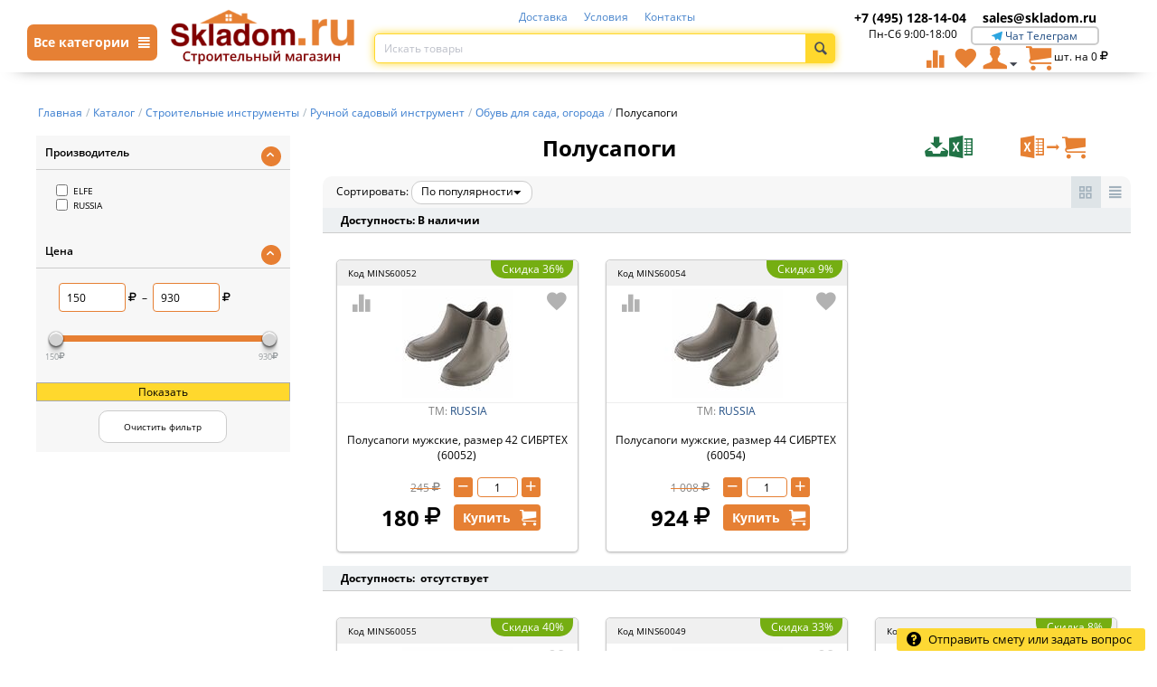

--- FILE ---
content_type: text/html; charset=utf-8
request_url: https://skladom.ru/katalog/stroitelnye-instrumenty/sadovyy-ruchnoy-instrument/obuv-dlya-sada-ogoroda/polusapogi/
body_size: 15880
content:

<!DOCTYPE html>
<html 
 lang="ru" dir="ltr">
<head>
<title>Полусапоги: купить в Москве, цены, интернет-магазин - Обувь для сада, огорода:</title>

<base href="https://skladom.ru/" />
<meta http-equiv="Content-Type" content="text/html; charset=utf-8" data-ca-mode="" />
<meta name="viewport" content="width=device-width, initial-scale=1, maximum-scale=1">

<meta name="description" content="Обувь для сада, огорода: Полусапоги. Выгодные цены! Купить с доставкой по Москве и МО в интернет-магазине Skladom.ru." />


<meta name="keywords" content="" />



<link rel="canonical" href="https://skladom.ru/katalog/stroitelnye-instrumenty/sadovyy-ruchnoy-instrument/obuv-dlya-sada-ogoroda/polusapogi/" />	<meta name="robots" content="index" />

<meta name="google-site-verification" content="5E6QGtbknmL-YW-yuvBMxBwqUyh_wmTQP09t6nEgBh8" />
<meta name="facebook-domain-verification" content="q0odeeqthsp3jkxs309j0v85ikw6gm" />


<link rel="preload" href="design/themes/responsive/media/fonts/glyphs.woff" as="font" type="font/woff" crossorigin>
<link rel="preload" href="design/themes/responsive/media/fonts/social-icons.woff" as="font" type="font/woff" crossorigin>
<link rel="preload" href="design/themes/responsive/media/fonts/messengers.ttf" as="font" type="font/ttf" crossorigin>
    <link href="https://skladom.ru/images/logos/1/favicon_khtc-dz.ico" rel="shortcut icon" type="image/vnd.microsoft.icon" />


<link type="text/css" rel="stylesheet" href="https://skladom.ru/var/cache/misc/assets/design/themes/responsive/css/standalone.184316a0da8668dfeaa3093d5bb654801766997949.css" />



</head>

<body>
    
                        
        <div class="ty-tygh  " id="tygh_container">

        <div id="ajax_overlay" class="ty-ajax-overlay"></div>
<div id="ajax_loading_box" class="ty-ajax-loading-box"></div>

        <div class="cm-notification-container notification-container">
</div>

        <div class="ty-helper-container" id="tygh_main_container">
            
                 
                

<div class="tygh-header clearfix">
    <div class="container-fluid  header-grid">
                    


    <div class="row-fluid ">                <div class="span16 top-header" >
                                <div class="row-fluid ">                <div class="span2 " >
                                <div class="main-menu-catalog-button hidden-phone">
    <a class="main-menu-catalog-link cm-popover">
        <span>Все категории <i class="ty-icon-short-list"></i></span>
    </a>
</div>
<div data-toggle="popover" class="main-menu-catalog-content" style="display: none;">
    <div class="main-menu-catalog-block">
        <div class="main-menu-catalog-block-left">
            
            <div>
                <a class="menu-cat-link-style mcll1 active init default" href="https://skladom.ru/katalog/stroymaterialy/" data-cid="10690"><span>Стройматериалы</span></a>
                <a class="menu-cat-link-style mcll1" href="https://skladom.ru/katalog/elektrika/" data-cid="10969"><span>Электрика</span></a>
                <a class="menu-cat-link-style mcll1" href="https://skladom.ru/katalog/stroitelnye-instrumenty/" data-cid="11187"><span>Строительные инструменты</span></a>
                <a class="menu-cat-link-style mcll1" href="https://skladom.ru/katalog/obschestroitelnye-materialy/" data-cid="10836"><span>Отделочные материалы</span></a>
                <a class="menu-cat-link-style mcll1" href="https://skladom.ru/katalog/elektroinstrument/" data-cid="11071"><span>Электроинструменты</span></a>
                <a class="menu-cat-link-style mcll1" href="https://skladom.ru/katalog/dom-i-dacha/" data-cid="19585"><span>Дом и дача</span></a>
                <a class="menu-cat-link-style mcll1" href="https://skladom.ru/katalog/santehnika/" data-cid="11532"><span>Сантехника</span></a>
                <a class="menu-cat-link-style mcll1" href="https://skladom.ru/katalog/ventilyaciya/" data-cid="20631"><span>Вентиляция</span></a>
                <a class="menu-cat-link-style mcll1" href="https://skladom.ru/katalog/novinki/" data-cid="21131"><span>Новинки</span></a>

                

            </div>
        </div>
        <div class="mccrb" style="max-height: 11145px;"></div>
    </div>
</div>
                        </div>
                    


                    <div class="span3 top-logo-grid" >
                                <div class=" top-mobile-links cat-menu-icons top-quick-links hidden-desktop visible-tablet visible-phone ty-float-left">
        <div class="ty-wysiwyg-content"  data-ca-live-editor-object-id="0" data-ca-live-editor-object-type=""><span id="sw_text_links_495" class="ty-text-links-btn cm-combination visible-phone">
    <i class="ty-icon-short-list"></i>
</span>
<a href="/" style="width: 110px;"><img src="https://skladom.ru/images/logos/3/cart.png?t=1527056371" width="205" height="35" alt="Интернет-магазин строительных материалов с доставкой и разгрузкой Москва" class="ty-logo-container__image"></a>
<ul id="text_links_495" class="ty-text-links cm-popup-box ty-text-links_show_inline" style="display: none;">
    <li class="ty-text-links__item ty-level-0">
        <a class="ty-text-links__a" href="/katalog/">
            <i class="ico-catalog"></i>
            <span>Каталог товаров</span>
        </a>
    </li>
    <li class="ty-text-links__item ty-level-0">
        <a class="ty-text-links__a" href="/checkout/">
            <i class="ty-minicart__icon ty-icon-cart"></i>&nbsp;&nbsp;
            <span>Корзина</span>
        </a>
    </li>
    <li class="ty-text-links__item ty-level-0">
        <a class="ty-text-links__a" href="/cart/">
            <i class="ty-icon-user"></i>
            <span>Вход / Регистрация</span>
        </a>
    </li>
    <li class="ty-text-links__item ty-level-0">
        <a class="ty-text-links__a" href="/dostavka/">
            <i class="ico-mindeliery"></i>
            <span>Доставка</span>
        </a>
    </li>
    <li class="ty-text-links__item ty-level-0">
        <a class="ty-text-links__a" href="/usloviya/">
            <i class="ico-info"></i>
            <span>Условия</span>
        </a>
    </li>
    <li class="ty-text-links__item ty-level-0">
        <a class="ty-text-links__a" href="/contacts/">
            <i class="ico-contact"></i>
            <span>Контакты</span>
        </a>
    </li>
    <li class="ty-text-links__item ty-level-0">
        <a class="ty-text-links__a" href="/compare/">
            <i class="ty-icon-chart-bar"></i>
            <span>Сравнение</span>
        </a>
    </li>
    <li class="ty-text-links__item ty-level-0">
        <a class="ty-text-links__a" href="index.php?dispatch=wishlist.view">
            <i class="ty-icon-heart"></i>
            <span>Избранные товары</span>
        </a>
    </li>
    <li class="ty-text-links__item ty-level-0 ta-c">
        <a class="ty-text-links__a" href="tel:+7 (495) 228-47-09">
            <span class="cphone">+7 (495) 128-14-04</span>
        </a>
    </li>
    <li class="ty-text-links__item ty-level-0 ta-c">
        <a class="ty-text-links__a" href="mailto:sales@skladom.ru">
            <span class="cmail">sales@skladom.ru</span>
        </a>
    </li>
</ul></div>
    </div><div class=" top-logo hidden-phone hidden-tablet">
        <div class="ty-logo-container">
    <a href="https://skladom.ru/" title="">
        <img src="https://skladom.ru/images/logos/1/skladom_logo.png" width="205" height="35" alt="" class="ty-logo-container__image" />
    </a>
</div>
    </div>
                        </div>
                    


                    <div class="span7 search-block-grid" >
                                <div class="ty-wysiwyg-content"  data-ca-live-editor-object-id="0" data-ca-live-editor-object-type=""><div class=" top-quick-links top-links-menu">
    <ul class="ty-text-links ty-text-links_show_inline">
        <li class="ty-text-links__item ty-level-0 ty-quick-menu__delivery">
            <a class="ty-text-links__a" href="/dostavka/">Доставка</a>
        </li>
        <li class="ty-text-links__item ty-level-0 ty-quick-menu__return">
            <a class="ty-text-links__a" href="/usloviya/">Условия</a>
        </li>
        <li class="ty-text-links__item ty-level-0 ty-quick-menu__contacts">
            <a class="ty-text-links__a" href="/contacts/">Контакты</a>
        </li>

    </ul>
</div></div><div class=" top-search">
        <div class="ty-search-block">
    <form action="https://skladom.ru/" name="search_form" method="get">
        
        
        
        
        <input type="hidden" name="pname" value="Y" />
        
        <input type="hidden" name="search_performed" value="Y" />

        


        <input type="text" name="q" value="" id="search_input" title="Искать товары" class="ty-search-block__input cm-hint" autocomplete="off"/><div class="cross" id='clearSearch' title="Очистить" style="display: none;"></div><button title="Найти" class="ty-search-magnifier" type="submit"><i class="ty-icon-search"></i></button>
<input type="hidden" name="dispatch" value="products.search" />
        
    </form>
    <div id="search_results"></div>
</div>


    </div>
                        </div>
                    


                    <div class="span4 " >
                                <div class="ty-wysiwyg-content"  data-ca-live-editor-object-id="0" data-ca-live-editor-object-type=""><div class="hidden-phone">
	<div class="span8 hidden-phone">
	    <a href="tel:+7 (495) 128-14-04"><span class="cphone top-phone">+7 (495) 128-14-04</span></a>
	</div>
	<div class="span8 hidden-phone">
		<a class="cmail top-mail" href="mailto:sales@skladom.ru">sales@skladom.ru</a>
	</div>
        <div class="span7 ta-c">Пн-Сб 9:00-18:00</div>
	<div class="chat-links-top span8">
		<a target="_blank" rel="nofollow noindex" href="https://t.me/soch2025">
			<i class="icon-messenger-telegramm"></i>
			<span>Чат Телеграм</span>
		</a>
	</div>
</div></div><div class=" top-cart-content">
        
    <div class="ty-dropdown-box" id="cart_status_8">
         <div id="sw_dropdown_8" class="ty-dropdown-box__title cm-combination">
        <a href="https://skladom.ru/cart/">
            
                
                <i class="ty-minicart__icon ty-icon-cart"></i>

                                    <span class="cart-amount hidden-desktop hidden-tablet visible-phone">0</span>
                    
                    
                    
                                <span class="ty-minicart-title ty-minicart-full ty-hand">
                    
                    <span class=""></span> 
                    <span> шт.&nbsp;на&nbsp;<bdi><span>0</span>&nbsp;<span><i class="ty-icon-rouble"></i></span></bdi></span>
                </span>
                
            

        </a>
        </div>
        <div id="dropdown_8" class="cm-popup-box ty-dropdown-box__content hidden">
            
                <div class="cm-cart-content cm-cart-content-thumb cm-cart-content-delete">
                        <div class="ty-cart-items">
                                                            <div class="ty-cart-items__empty ty-center">Корзина пуста</div>
                                                    </div>

                                                <div class="cm-cart-buttons ty-cart-content__buttons buttons-container hidden">
                            <div class="ty-float-left">
                                <a href="https://skladom.ru//katalog/" rel="nofollow" class="ty-btn ty-btn__secondary">Продолжить</a>
                            </div>
                                                        <div class="ty-float-right">
                                <a href="https://skladom.ru/checkout/" rel="nofollow" class="ty-btn ty-btn__primary">Оформить заказ</a>
                            </div>
                                                    </div>
                        
                </div>
            

        </div>
    <!--cart_status_8--></div>



    </div><div class="ty-dropdown-box  top-my-account">
        <div id="sw_dropdown_4" class="ty-dropdown-box__title cm-combination unlogged">
            
                                <a class="ty-user-menu" href="https://skladom.ru/profiles-update/">
        <i class="ty-icon-user"></i>
        
        <i class="ty-icon-down-micro ty-account-info__user-arrow"></i>
    </a>

                        

        </div>
        <div id="dropdown_4" class="cm-popup-box ty-dropdown-box__content hidden">
            

<div id="account_info_4">
        <ul class="ty-account-info">
        
                        <li class="ty-account-info__item ty-dropdown-box__item"><a class="ty-account-info__a underlined" href="https://skladom.ru/orders/" rel="nofollow">Заказы</a></li>
                                            <li class="ty-account-info__item ty-dropdown-box__item"><a class="ty-account-info__a underlined" href="https://skladom.ru/compare/" rel="nofollow">Список сравнения</a></li>
                    
<li class="ty-account-info__item ty-dropdown-box__item"><a class="ty-account-info__a" href="https://skladom.ru/wishlist/" rel="nofollow">Избранные товары</a></li>
    </ul>

            <div class="ty-account-info__orders updates-wrapper track-orders" id="track_orders_block_4">
            <form action="https://skladom.ru/" method="POST" class="cm-ajax cm-post cm-ajax-full-render" name="track_order_quick">
                <input type="hidden" name="result_ids" value="track_orders_block_*" />
                <input type="hidden" name="return_url" value="index.php?dispatch=categories.view&amp;category_id=11211" />

                <div class="ty-account-info__orders-txt">Отслеживание заказа</div>

                <div class="ty-account-info__orders-input ty-control-group ty-input-append">
                    <label for="track_order_item4" class="cm-required hidden">Отслеживание заказа</label>
                    <input type="text" size="20" class="ty-input-text cm-hint" id="track_order_item4" name="track_data" value="Номер заказа/E-mail" />
                    <button title="Выполнить" type="submit"><i class="ty-btn-go__icon ty-icon-right-dir"></i></button>
<input type="hidden" name="dispatch" value="orders.track_request" />
                    
                </div>
            </form>
        <!--track_orders_block_4--></div>
    
    <div class="ty-account-info__buttons buttons-container">
                    <a href="https://skladom.ru/login/?return_url=index.php%3Fdispatch%3Dcategories.view%26category_id%3D11211"  data-ca-target-id="login_block4" class="cm-dialog-opener cm-dialog-auto-size ty-btn ty-btn__secondary" rel="nofollow">Войти</a><a href="https://skladom.ru/profiles-add/" rel="nofollow" class="ty-btn ty-btn__primary">Регистрация</a>
                            <div  id="login_block4" class="hidden" title="Войти">
                    <div class="ty-login-popup">
                        

        <form name="popup4_form" action="https://skladom.ru/" method="post">
    <input type="hidden" name="return_url" value="index.php?dispatch=categories.view&amp;category_id=11211" />
    <input type="hidden" name="redirect_url" value="index.php?dispatch=categories.view&amp;category_id=11211" />

                <div class="ty-control-group">
            <label for="login_popup4" class="ty-login__filed-label ty-control-group__label cm-required cm-trim cm-email">E-mail</label>
            <input type="text" id="login_popup4" name="user_login" autocomplete="username" size="30" value="" class="ty-login__input cm-focus" />
        </div>

        <div class="ty-control-group ty-password-forgot">
            <label for="psw_popup4" class="ty-login__filed-label ty-control-group__label ty-password-forgot__label cm-required">Пароль</label><a href="https://skladom.ru/index.php?dispatch=auth.recover_password" class="ty-password-forgot__a"  tabindex="5">Забыли пароль?</a>
            <input type="password" id="psw_popup4" name="password" size="30" autocomplete="current-password" class="ty-login__input" maxlength="32" />
        </div>

                    <div class="ty-login-reglink ty-center">
                <a class="ty-login-reglink__a" href="https://skladom.ru/profiles-add/" rel="nofollow">Создать учетную запись</a>
            </div>
        
        

        
        
            <div class="buttons-container clearfix">
                <div class="ty-float-right">
                        
 
    <button  class="ty-btn__login ty-btn__secondary ty-btn" type="submit" name="dispatch[auth.login]" >Войти</button>


                </div>
                <div class="ty-login__remember-me">
                    <label for="remember_me_popup4" class="ty-login__remember-me-label"><input class="checkbox" type="checkbox" name="remember_me" id="remember_me_popup4" value="Y" />Запомнить</label>
                </div>
            </div>
        

    </form>


                    </div>
                </div>
                        </div>
<!--account_info_4--></div>

        </div>
    </div><div class=" hidden-phone hidden-tablet">
        <div class="ty-wysiwyg-content"  data-ca-live-editor-object-id="0" data-ca-live-editor-object-type=""><a class="ty-btn ty-to-wish" title="Показать избранные товары" href="index.php?dispatch=wishlist.view">
    <i class="ty-icon-heart"></i>
</a></div>
    </div><div class=" hidden-phone hidden-tablet">
        <div class="ty-wysiwyg-content"  data-ca-live-editor-object-id="0" data-ca-live-editor-object-type=""><a class="ty-btn ty-to-compare" title="Показать избранные товары" href="/compare/">
    <i class="ty-icon-chart-bar"></i>
</a></div>
    </div><div class=" top-mobile-phone hidden-desktop visible-phone">
        <div class="ty-wysiwyg-content"  data-ca-live-editor-object-id="0" data-ca-live-editor-object-type=""><a href="tel:+74951281404"><i class="ty-icon-phone"></i></a></div>
    </div><div id="ShowSearchMobile" class="clearfix hidden-desktop visible-phone">
    <i class="ty-icon-search"></i>
</div>
                        </div>
    </div>
                        </div>
    </div>                


                


                



</div>
</div>

<div class="tygh-content clearfix">
    <div class="container-fluid  content-grid">
                    


    <div class="row-fluid ">                <div class="span16 breadcrumbs-grid" >
                                <div class="  hidden-phone  hidden-tablet visible-desktop">
        <div id="breadcrumbs_10">

    <div class="ty-breadcrumbs clearfix" itemscope itemtype="http://schema.org/BreadcrumbList">
        <li style="display: inline-block;" itemprop="itemListElement" itemscope itemtype="http://schema.org/ListItem"><a itemprop="item" href="https://skladom.ru/" class="ty-breadcrumbs__a"><span itemprop="name">Главная</span><meta itemprop="position" content="0"/></a></li><span class="ty-breadcrumbs__slash">/</span><li style="display: inline-block;" itemprop="itemListElement" itemscope itemtype="http://schema.org/ListItem"><a itemprop="item" href="https://skladom.ru/katalog/" class="ty-breadcrumbs__a"><span itemprop="name">Каталог</span><meta itemprop="position" content="1"/></a></li><span class="ty-breadcrumbs__slash">/</span><li style="display: inline-block;" itemprop="itemListElement" itemscope itemtype="http://schema.org/ListItem"><a itemprop="item" href="https://skladom.ru/katalog/stroitelnye-instrumenty/" class="ty-breadcrumbs__a"><span itemprop="name">Строительные инструменты</span><meta itemprop="position" content="2"/></a></li><span class="ty-breadcrumbs__slash">/</span><li style="display: inline-block;" itemprop="itemListElement" itemscope itemtype="http://schema.org/ListItem"><a itemprop="item" href="https://skladom.ru/katalog/stroitelnye-instrumenty/sadovyy-ruchnoy-instrument/" class="ty-breadcrumbs__a"><span itemprop="name">Ручной садовый инструмент</span><meta itemprop="position" content="3"/></a></li><span class="ty-breadcrumbs__slash">/</span><li style="display: inline-block;" itemprop="itemListElement" itemscope itemtype="http://schema.org/ListItem"><a itemprop="item" href="https://skladom.ru/katalog/stroitelnye-instrumenty/sadovyy-ruchnoy-instrument/obuv-dlya-sada-ogoroda/" class="ty-breadcrumbs__a"><span itemprop="name">Обувь для сада, огорода</span><meta itemprop="position" content="4"/></a></li><span class="ty-breadcrumbs__slash">/</span><span class="ty-breadcrumbs__current"><bdi>Полусапоги</bdi></span>    </div>
<!--breadcrumbs_10--></div>

    </div><div class="  hidden-desktop visible-phone visible-tablet mb-15">
        <div id="breadcrumbs_133">
        <a href="/katalog/" class="ty-breadcrumbs__a" rel="nofollow"><span>Каталог</span></a>
         > 
            <a class="cm-dialog-opener cm-dialog-auto-size" data-ca-target-id="breadcrumbsMobile" style="text-decoration: underline;font-size: 24px;padding: 5px;">...</a>
     > 
    <div class="hidden" id="breadcrumbsMobile" title="Перейти в категорию">
        <a href="https://skladom.ru/" class="ty-breadcrumbs__a_mobile" rel="nofollow"><span>Главная</span></a><br><a href="https://skladom.ru/katalog/" class="ty-breadcrumbs__a_mobile" rel="nofollow"><span>Каталог</span></a><br><a href="https://skladom.ru/katalog/stroitelnye-instrumenty/" class="ty-breadcrumbs__a_mobile" rel="nofollow"><span>Строительные инструменты</span></a><br><a href="https://skladom.ru/katalog/stroitelnye-instrumenty/sadovyy-ruchnoy-instrument/" class="ty-breadcrumbs__a_mobile" rel="nofollow"><span>Ручной садовый инструмент</span></a><br><a href="https://skladom.ru/katalog/stroitelnye-instrumenty/sadovyy-ruchnoy-instrument/obuv-dlya-sada-ogoroda/" class="ty-breadcrumbs__a_mobile" rel="nofollow"><span>Обувь для сада, огорода</span></a><br>    </div>
            <a href="https://skladom.ru/katalog/stroitelnye-instrumenty/sadovyy-ruchnoy-instrument/obuv-dlya-sada-ogoroda/" class="ty-breadcrumbs__a" rel="nofollow"><span>Обувь для сада, огорода</span></a>
    
<!--breadcrumbs_133--></div>

    </div>
                        </div>
    </div>                


                


    <div class="row-fluid ">                <div class="span4 catalog-left-side" >
                                    <!--noindex-->
                                <div class=" display_filter hidden-phone hidden-tablet">
        <!--noindex-->

        
<div class="cm-product-filters" data-ca-target-id="product_filters_*,products_search_*,category_products_*,product_features_*,breadcrumbs_*,currencies_*,languages_*,selected_filters_*" data-ca-base-url="https://skladom.ru/katalog/stroitelnye-instrumenty/sadovyy-ruchnoy-instrument/obuv-dlya-sada-ogoroda/polusapogi/" id="product_filters_31">
    <div class="ty-product-filters__wrapper">
        <input type="hidden" id="cid" name="cid" value="11211">    
        <div id="resultQty"></div>

                                    
                                                                    
                                                        
                                
                <div class="ty-product-filters__block">
                    <div id="sw_content_31_1" class="ty-product-filters__switch cm-combination-filter_31_1 open cm-save-state cm-ss-reverse">
                        <span class="ty-product-filters__title">Производитель
                    </span>
                        <i class="ty-product-filters__switch-down ty-icon-down-open"></i>
                        <i class="ty-product-filters__switch-right ty-icon-up-open"></i>
                    </div>

                                            
<!-- This template was override by a_seo_filters -->
<ul class="ty-product-filters " id="content_31_1">
	
	 	 	 <input type="hidden" id="view_type" name="view_type" value="1">
	 
		
		<li class="ty-product-filters__item-more">
			<ul id="ranges_31_1" style="max-height: 20em;" class="ty-product-filters__variants cm-filter-table" data-ca-input-id="elm_search_31_1" data-ca-clear-id="elm_search_clear_31_1" data-ca-empty-id="elm_search_empty_31_1">

																							<li class="cm-product-filters-checkbox-container ty-product-filters__group">
							<label >
							<input class="cm-product-filters-checkbox" type="checkbox" name="product_filters[1]" data-ca-filter-id="1" value="158" id="elm_checkbox_31_1_158" >ELFE
							</label>
						</li>
											<li class="cm-product-filters-checkbox-container ty-product-filters__group">
							<label >
							<input class="cm-product-filters-checkbox" type="checkbox" name="product_filters[1]" data-ca-filter-id="1" value="410" id="elm_checkbox_31_1_410" >RUSSIA
							</label>
						</li>
												</ul>
		
		</li>

	</ul>


                    
                </div>
                

                            
                                                                    
                                                        
                                
                <div class="ty-product-filters__block">
                    <div id="sw_content_31_550" class="ty-product-filters__switch cm-combination-filter_31_550 open cm-save-state cm-ss-reverse">
                        <span class="ty-product-filters__title">Цена
                    </span>
                        <i class="ty-product-filters__switch-down ty-icon-down-open"></i>
                        <i class="ty-product-filters__switch-right ty-icon-up-open"></i>
                    </div>

                                                                        


<div id="content_31_550" class="cm-product-filters-checkbox-container ty-price-slider  ">
    <p class="ty-price-slider__inputs">
        <bdi class="ty-price-slider__bidi-container">
            <span class="ty-price-slider__filter-prefix"></span>
            <input type="text" class="ty-price-slider__input-text" id="slider_31_550_left" name="left_31_550" value="150" />
            <i class="ty-icon-rouble"></i>
        </bdi>
        &nbsp;–&nbsp;
        <bdi class="ty-price-slider__bidi-container">
            <span class="ty-price-slider__filter-prefix"></span>
            <input type="text" class="ty-price-slider__input-text" id="slider_31_550_right" name="right_31_550" value="930" />
            <i class="ty-icon-rouble"></i>
        </bdi>
    </p>
        <div id="slider_31_550" class="ty-range-slider cm-range-slider">
            <ul class="ty-range-slider__wrapper">
                <li class="ty-range-slider__item" style="left: 0%;">
                    <span class="ty-range-slider__num">
                                                <span>&lrm;<bdi><span>150</span></bdi><i class="ty-icon-rouble"></i></span>
                                            </span>
                </li>
                <li class="ty-range-slider__item" style="left: 100%;">
                    <span class="ty-range-slider__num">
                                                <span>&lrm;<bdi><span>930</span></bdi><i class="ty-icon-rouble"></i></span>
                                            </span>
                </li>
            </ul>
        </div>

        <input id="elm_checkbox_slider_31_550" data-ca-filter-id="550" class="cm-product-filters-checkbox hidden" type="checkbox" name="product_filters[550]" value=""  />

        
        <input type="hidden" id="slider_31_550_json" value='{
            "disabled": false,
            "min": 150,
            "max": 930,
            "left": 150,
            "right": 930,
            "step": 10,
            "extra": "RUB"
        }' />
        
</div>

                                            
                </div>
                

                        <div class="button-container hidden-phone">
                    <button class="ty-btn" id="showFilteredProd" type="submit"><span>Показать</span></button>
            </div>

            
            <div class="ty-product-filters__tools">
                <a href="https://skladom.ru/katalog/stroitelnye-instrumenty/sadovyy-ruchnoy-instrument/obuv-dlya-sada-ogoroda/polusapogi/" rel="nofollow" class="ty-product-filters__reset-button cm-ajax cm-ajax-full-render cm-history" data-ca-event="ce.filtersinit" data-ca-scroll=".ty-mainbox-title" data-ca-target-id="product_filters_*,products_search_*,category_products_*,product_features_*,breadcrumbs_*,currencies_*,languages_*,selected_filters_*">Очистить фильтр</a>
            </div>
            

            </div>

<!--product_filters_31--></div>
<!--/noindex-->
    </div><!--noindex-->
<div class="visible-phone visible-tablet hidden-desktop">
    
    <div class="ty-product-filters__wrapper display_filter">
        <div class="ty-product-filters__switch">
            <a href="#" id="on_mobile_filters" class="cm-combination">Показать фильтр товаров
                <i class="ty-icon-up-open"></i>
            </a>
            <a href="#" id="off_mobile_filters" class="hidden cm-combination">Скрыть фильтр товаров
                <i class="ty-icon-down-open"></i>
            </a>
        </div>
    </div>
    <div id="mobile_filters" class="hidden">
        <div class="cm-product-filters" data-ca-base-url="https://skladom.ru/" id="product_filters_39">
            <div class="ty-product-filters__wrapper">
                <input type="hidden" id="cid" name="cid" value="11211">    
                <div id="resultQty"></div>

                                                            
                                                
                                                
                        <div class="ty-product-filters__block">
                            <div id="sw_content_39_1" class="ty-product-filters__switch cm-combination-filter_39_1cm-save-state cm-ss-reverse">
                                <span class="ty-product-filters__title">Производитель    
                            </span>
                                <i class="ty-product-filters__switch-down ty-icon-down-open"></i>
                                <i class="ty-product-filters__switch-right ty-icon-up-open"></i>
                            </div>

                                                            
<!-- This template was override by a_seo_filters -->
<ul class="ty-product-filters hidden" id="content_39_1">
	
	 	 	 <input type="hidden" id="view_type" name="view_type" value="1">
	 
		
		<li class="ty-product-filters__item-more">
			<ul id="ranges_39_1" style="max-height: 20em;" class="ty-product-filters__variants cm-filter-table" data-ca-input-id="elm_search_39_1" data-ca-clear-id="elm_search_clear_39_1" data-ca-empty-id="elm_search_empty_39_1">

																							<li class="cm-product-filters-checkbox-container ty-product-filters__group">
							<label >
							<input class="cm-product-filters-checkbox" type="checkbox" name="product_filters[1]" data-ca-filter-id="1" value="158" id="elm_checkbox_39_1_158" >ELFE
							</label>
						</li>
											<li class="cm-product-filters-checkbox-container ty-product-filters__group">
							<label >
							<input class="cm-product-filters-checkbox" type="checkbox" name="product_filters[1]" data-ca-filter-id="1" value="410" id="elm_checkbox_39_1_410" >RUSSIA
							</label>
						</li>
												</ul>
		
		</li>

	</ul>


                            
                        </div>
                        

                                            
                                                
                                                
                        <div class="ty-product-filters__block">
                            <div id="sw_content_39_550" class="ty-product-filters__switch cm-combination-filter_39_550cm-save-state cm-ss-reverse">
                                <span class="ty-product-filters__title">Цена    
                            </span>
                                <i class="ty-product-filters__switch-down ty-icon-down-open"></i>
                                <i class="ty-product-filters__switch-right ty-icon-up-open"></i>
                            </div>

                                                                                                


<div id="content_39_550" class="cm-product-filters-checkbox-container ty-price-slider hidden ">
    <p class="ty-price-slider__inputs">
        <bdi class="ty-price-slider__bidi-container">
            <span class="ty-price-slider__filter-prefix"></span>
            <input type="text" class="ty-price-slider__input-text" id="slider_39_550_left" name="left_39_550" value="150" />
            <i class="ty-icon-rouble"></i>
        </bdi>
        &nbsp;–&nbsp;
        <bdi class="ty-price-slider__bidi-container">
            <span class="ty-price-slider__filter-prefix"></span>
            <input type="text" class="ty-price-slider__input-text" id="slider_39_550_right" name="right_39_550" value="930" />
            <i class="ty-icon-rouble"></i>
        </bdi>
    </p>
        <div id="slider_39_550" class="ty-range-slider cm-range-slider">
            <ul class="ty-range-slider__wrapper">
                <li class="ty-range-slider__item" style="left: 0%;">
                    <span class="ty-range-slider__num">
                                                <span>&lrm;<bdi><span>150</span></bdi><i class="ty-icon-rouble"></i></span>
                                            </span>
                </li>
                <li class="ty-range-slider__item" style="left: 100%;">
                    <span class="ty-range-slider__num">
                                                <span>&lrm;<bdi><span>930</span></bdi><i class="ty-icon-rouble"></i></span>
                                            </span>
                </li>
            </ul>
        </div>

        <input id="elm_checkbox_slider_39_550" data-ca-filter-id="550" class="cm-product-filters-checkbox hidden" type="checkbox" name="product_filters[550]" value=""  />

        
        <input type="hidden" id="slider_39_550_json" value='{
            "disabled": false,
            "min": 150,
            "max": 930,
            "left": 150,
            "right": 930,
            "step": 10,
            "extra": "RUB"
        }' />
        
</div>

                                                            
                        </div>
                        

                                        <div class="button-container hidden-phone">
                            <button class="ty-btn" id="showFilteredProd" type="submit"><span>Показать</span></button>
                    </div>

                    
                    <div class="ty-product-filters__tools">
                        <a href="https://skladom.ru/" rel="nofollow" class="ty-product-filters__reset-button cm-ajax cm-ajax-full-render cm-history" data-ca-event="ce.filtersinit" data-ca-scroll=".ty-mainbox-title" data-ca-target-id="">Очистить фильтр</a>
                    </div>
                    

                            </div>
        <!--product_filters_39--></div>
    </div>
</div>

<!--/noindex-->
                                    <!--/noindex-->
                        </div>
                    


                    <div class="span12 main-content-grid categories" >
                                <div id="category_products_11">

            <div class="sub-cat-sw span16">
                    <div class="span12">
                <div itemscope itemtype="http://schema.org/Product">
                    <h1 itemprop="name" class="ty-mainbox-title">
                        Полусапоги
                    </h1>
                                    </div>
            </div>
            <div class="span4 xls-block hidden-phone">
                <a class="span8 xls-link-download" title="Скачать xls каталог с ценами для заказа Полусапоги" href="https://skladom.ru/xls/categories/skladom_ru_products__polusapogi_11211.xls">
    <i class="ty-icon-download"></i>
    <i class="ty-icon-microsoftexcel"></i>
</a>
    <form action="https://skladom.ru/" name="xls_upload" id="xlsUpload" class="cm-ajax cm-processed-form" method="post" enctype="multipart/form-data">
        <input type="hidden" name="dispatch" value="category_xlsx.upload">
        <label class="span8 xls-link-upload" title="Загрузить товары для оформления заказа из таблицы xls (необходимо заполнить колонку 'КОЛ-ВО')">
            <input class="dn" type="file" name="xlsToUpload" id="xlsToUpload">
            <i class="ty-icon-microsoftexcel"></i>
            <i class="ty-icon-right-thin"></i>
            <i class="ty-minicart__icon ty-icon-cart"></i>
        </label>
    </form>
</a>
            </div>
                    </div>
    


                                                            

    
    
            
        
            <div class="span16 ty-pagination-container cm-pagination-container" id="pagination_contents">

        
            
    
                
        
                <div class="ty-sort-container">
                            
                                                
        <div class="ty-sort-container__views-icons ">
                                                                                                <a rel="nofollow" class="ty-sort-container__views-a active" data-ca-target-id="pagination_contents" href="/katalog/stroitelnye-instrumenty/sadovyy-ruchnoy-instrument/obuv-dlya-sada-ogoroda/polusapogi/?sort_by=popularity&amp;sort_order=desc&amp;layout=products_multicolumns" rel="nofollow"><i class="ty-icon-products-multicolumns"></i></a>
                                                                                                                                                                <a rel="nofollow" class="ty-sort-container__views-a " data-ca-target-id="pagination_contents" href="/katalog/stroitelnye-instrumenty/sadovyy-ruchnoy-instrument/obuv-dlya-sada-ogoroda/polusapogi/?sort_by=popularity&amp;sort_order=desc&amp;layout=short_list" rel="nofollow"><i class="ty-icon-short-list"></i></a>
                                                        </div>

        <div class="ty-sort-dropdown">
    <span>Сортировать: </span>
    <a rel="nofollow" id="sw_elm_sort_fields" class="ty-sort-dropdown__wrapper cm-combination">По популярности<i class="ty-sort-dropdown__icon ty-icon-down-micro"></i></a>
    <ul id="elm_sort_fields" class="ty-sort-dropdown__content cm-popup-box hidden">
                                                                                                                                                                                                                                                                                                                                                                                                                                                                                                                                                                                                                                                                                                                                                                                                                                                                                                                                                                                                                                                                                                                                                                                <a rel="nofollow" class=" ty-sort-dropdown__content-item-a" data-ca-target-id="pagination_contents" href="/katalog/stroitelnye-instrumenty/sadovyy-ruchnoy-instrument/obuv-dlya-sada-ogoroda/polusapogi/?sort_by=product&amp;sort_order=asc" rel="nofollow">
                                                <li class="sort-by-product-asc ty-sort-dropdown__content-item">
                            По названию
                        </li>
                    </a>
                                                                                                                                                                                                                                                                                                                                                                                        <a rel="nofollow" class=" ty-sort-dropdown__content-item-a" data-ca-target-id="pagination_contents" href="/katalog/stroitelnye-instrumenty/sadovyy-ruchnoy-instrument/obuv-dlya-sada-ogoroda/polusapogi/?sort_by=price&amp;sort_order=asc" rel="nofollow">
                                                <li class="sort-by-price-asc ty-sort-dropdown__content-item">
                            По цене
                        </li>
                    </a>
                                                                                                                                                                                                                                                                                                                                                                                                                                                                                                                                                                                                                                                                                                                                                                                                                                                                                                                                                                                                    </ul>
</div>

        
                
        

    </div>
    

    
            
    
    
    
    
    

        <div class="grid-list">
        <div class="ty-mainbox-simple-title products-status"><span>Доступность:&nbsp;В наличии</span></div><div class="ty-column3">
                
    


































    <div class="ty-grid-list__item ty-quick-view-button__wrapper" data-product_id=73984>
        <div class="produt-code-status">
            <div class="produt-code">Код <span>MINS60052</span>
            </div>

        </div>
                <form action="https://skladom.ru/" method="post" name="product_form_add_to_cart" enctype="multipart/form-data" class="cm-disable-empty-files  cm-ajax cm-ajax-full-render cm-ajax-status-middle ">

<input type="hidden" name="result_ids" value="cart_status*,wish_list*,checkout*,account_info*,cart_items,litecheckout*" />



<input type="hidden" name="product_data[73984][product_id]" value="73984" />

        
                <div class="ty-grid-list__image">

                                        <a class="btn-compare compare-button " data-pid="73984" href="javascript:void(0);" title="Добавить в список сравнения" data-ca-target-id="comparison_list"><i class="ty-icon-chart-bar"></i></a>

                    <a class="ty-add-to-wish cm-ajax like-button " data-pid="73984" title="Добавить в избранные товары" href="javascript:void(0);">
    <i class="ty-icon-heart"></i>
</a>


                    


        <a href="https://skladom.ru/katalog/stroitelnye-instrumenty/sadovyy-ruchnoy-instrument/obuv-dlya-sada-ogoroda/polusapogi/polusapogi-muzhskie-razmer-42-sibrteh-60052/">
        <img class="ty-pict     cm-image" id="det_img_73984"  src="https://skladom.ru/images/thumbnails/170/120/detailed/72/polusapogimuzhskiyerazmer42rossiya0.JPG" alt="" title=""  />

    </a>



                                                    <span class="ty-discount-label cm-reload-73984" id="discount_label_update_73984">
            <span class="ty-discount-label__item" id="line_prc_discount_value_73984"><span class="ty-discount-label__value" id="prc_discount_value_label_73984">Скидка 36%</span></span>
        <!--discount_label_update_73984--></span>
    
                </div>
                    <div class="item-brand ta-c c-g">
                                                                                                        ТМ: 
                                
                                <a class="product-brand" href="/">RUSSIA</a>
                                                                        </div>
                    
                <div class="ty-grid-list__item-name">
                    
                                        
            
            <a href="https://skladom.ru/katalog/stroitelnye-instrumenty/sadovyy-ruchnoy-instrument/obuv-dlya-sada-ogoroda/polusapogi/polusapogi-muzhskie-razmer-42-sibrteh-60052/" class="product-title" title="Полусапоги мужские, размер 42 СИБРТЕХ  (60052)">Полусапоги мужские, размер 42 СИБРТЕХ  (60052)</a>



                </div>
                

                                        
                                <div class="ty-grid-list__price ">

                                                                            <div class="old-price cm-reload-73984" id="old_price_update_73984">
            
                            <span class="ty-list-price ty-nowrap" id="line_list_price_73984"><span class="ty-strike"><bdi><span id="sec_list_price_73984" class="ty-list-price ty-nowrap">245</span>&nbsp;<span><i class="ty-icon-rouble"></i></span></bdi></span></span>
                        

        <!--old_price_update_73984--></div>
    
                                                                <span class="cm-reload-73984 ty-price-update" id="price_update_73984">
        <input type="hidden" name="appearance[show_price_values]" value="1" />
        <input type="hidden" name="appearance[show_price]" value="1" />
                                		    	
    <span class="ty-price" id="line_discounted_price_73984"><bdi><span id="sec_discounted_price_73984" class="ty-price-num">180</span>&nbsp;<span><i class="ty-icon-rouble"></i></span></bdi></span>

                        <!--price_update_73984--></span>


                                            

                                            
                </div>

                <div class="ty-grid-list__control">
                                        



                    <div class="span8 ty-qty">
                                <div class="cm-reload-73984" id="qty_update_73984">
<input type="hidden" name="appearance[show_qty]" value="1" />
<input type="hidden" name="appearance[capture_options_vs_qty]" value="" />

    
    <div class="ty-qty clearfix changer" id="qty_73984">


        <div class="ty-center ty-value-changer cm-value-changer">
                            <a class="cm-increase ty-value-changer__increase">&#43;</a>
                        <input  type="text" size="5" class="ty-value-changer__input cm-amount" id="qty_count_73984" name="product_data[73984][amount]" value="1" data-ca-min-qty="1" />
                            <a class="cm-decrease ty-value-changer__decrease">&minus;</a>
                    </div>
        
    </div>
    <!--qty_update_73984--></div>

    </div>


                    <div class="button-container">
                                                        <div class="cm-reload-73984  add-to-cart" id="add_to_cart_update_73984">
<input type="hidden" name="appearance[show_add_to_cart]" value="1" />
<input type="hidden" name="appearance[show_list_buttons]" value="" />
<input type="hidden" name="appearance[but_role]" value="action" />
<input type="hidden" name="appearance[quick_view]" value="" />



                        
 
    <a  class="ty-btn ty-btn__primary ty-btn__big ty-btn__add-to-cart cm-form-dialog-closer cm-submit text-button-act " id="button_cart_73984" data-ca-dispatch="dispatch[checkout.add..73984]"><i class="ty-icon-basket"></i><span>Купить</span></a>


    




<!--add_to_cart_update_73984--></div>

                    </div>
                </div>
                        

        <noindex><span class="add-to-cart-info">Добавлено <a href="/checkout/">в корзину</a>: <span class="added-amount">0</span><span class="added-amount-unity">шт.</span></span></noindex>

                </form>

    </div>
</div>
<div class="ty-column3">
                
    


































    <div class="ty-grid-list__item ty-quick-view-button__wrapper" data-product_id=73988>
        <div class="produt-code-status">
            <div class="produt-code">Код <span>MINS60054</span>
            </div>

        </div>
                <form action="https://skladom.ru/" method="post" name="product_form_add_to_cart" enctype="multipart/form-data" class="cm-disable-empty-files  cm-ajax cm-ajax-full-render cm-ajax-status-middle ">

<input type="hidden" name="result_ids" value="cart_status*,wish_list*,checkout*,account_info*,cart_items,litecheckout*" />



<input type="hidden" name="product_data[73988][product_id]" value="73988" />

        
                <div class="ty-grid-list__image">

                                        <a class="btn-compare compare-button " data-pid="73988" href="javascript:void(0);" title="Добавить в список сравнения" data-ca-target-id="comparison_list"><i class="ty-icon-chart-bar"></i></a>

                    <a class="ty-add-to-wish cm-ajax like-button " data-pid="73988" title="Добавить в избранные товары" href="javascript:void(0);">
    <i class="ty-icon-heart"></i>
</a>


                    


        <a href="https://skladom.ru/katalog/stroitelnye-instrumenty/sadovyy-ruchnoy-instrument/obuv-dlya-sada-ogoroda/polusapogi/polusapogi-muzhskie-razmer-44-sibrteh-60054/">
        <img class="ty-pict     cm-image" id="det_img_73988"  src="https://skladom.ru/images/thumbnails/170/120/detailed/72/polusapogimuzhskiyerazmer44rossiya0.JPG" alt="" title=""  />

    </a>



                                                    <span class="ty-discount-label cm-reload-73988" id="discount_label_update_73988">
            <span class="ty-discount-label__item" id="line_prc_discount_value_73988"><span class="ty-discount-label__value" id="prc_discount_value_label_73988">Скидка 9%</span></span>
        <!--discount_label_update_73988--></span>
    
                </div>
                    <div class="item-brand ta-c c-g">
                                                                                                        ТМ: 
                                
                                <a class="product-brand" href="/">RUSSIA</a>
                                                                        </div>
                    
                <div class="ty-grid-list__item-name">
                    
                                        
            
            <a href="https://skladom.ru/katalog/stroitelnye-instrumenty/sadovyy-ruchnoy-instrument/obuv-dlya-sada-ogoroda/polusapogi/polusapogi-muzhskie-razmer-44-sibrteh-60054/" class="product-title" title="Полусапоги мужские, размер 44 СИБРТЕХ  (60054)">Полусапоги мужские, размер 44 СИБРТЕХ  (60054)</a>



                </div>
                

                                        
                                <div class="ty-grid-list__price ">

                                                                            <div class="old-price cm-reload-73988" id="old_price_update_73988">
            
                            <span class="ty-list-price ty-nowrap" id="line_list_price_73988"><span class="ty-strike"><bdi><span id="sec_list_price_73988" class="ty-list-price ty-nowrap">1&nbsp;008</span>&nbsp;<span><i class="ty-icon-rouble"></i></span></bdi></span></span>
                        

        <!--old_price_update_73988--></div>
    
                                                                <span class="cm-reload-73988 ty-price-update" id="price_update_73988">
        <input type="hidden" name="appearance[show_price_values]" value="1" />
        <input type="hidden" name="appearance[show_price]" value="1" />
                                		    	
    <span class="ty-price" id="line_discounted_price_73988"><bdi><span id="sec_discounted_price_73988" class="ty-price-num">924</span>&nbsp;<span><i class="ty-icon-rouble"></i></span></bdi></span>

                        <!--price_update_73988--></span>


                                            

                                            
                </div>

                <div class="ty-grid-list__control">
                                        



                    <div class="span8 ty-qty">
                                <div class="cm-reload-73988" id="qty_update_73988">
<input type="hidden" name="appearance[show_qty]" value="1" />
<input type="hidden" name="appearance[capture_options_vs_qty]" value="" />

    
    <div class="ty-qty clearfix changer" id="qty_73988">


        <div class="ty-center ty-value-changer cm-value-changer">
                            <a class="cm-increase ty-value-changer__increase">&#43;</a>
                        <input  type="text" size="5" class="ty-value-changer__input cm-amount" id="qty_count_73988" name="product_data[73988][amount]" value="1" data-ca-min-qty="1" />
                            <a class="cm-decrease ty-value-changer__decrease">&minus;</a>
                    </div>
        
    </div>
    <!--qty_update_73988--></div>

    </div>


                    <div class="button-container">
                                                        <div class="cm-reload-73988  add-to-cart" id="add_to_cart_update_73988">
<input type="hidden" name="appearance[show_add_to_cart]" value="1" />
<input type="hidden" name="appearance[show_list_buttons]" value="" />
<input type="hidden" name="appearance[but_role]" value="action" />
<input type="hidden" name="appearance[quick_view]" value="" />



                        
 
    <a  class="ty-btn ty-btn__primary ty-btn__big ty-btn__add-to-cart cm-form-dialog-closer cm-submit text-button-act " id="button_cart_73988" data-ca-dispatch="dispatch[checkout.add..73988]"><i class="ty-icon-basket"></i><span>Купить</span></a>


    




<!--add_to_cart_update_73988--></div>

                    </div>
                </div>
                        

        <noindex><span class="add-to-cart-info">Добавлено <a href="/checkout/">в корзину</a>: <span class="added-amount">0</span><span class="added-amount-unity">шт.</span></span></noindex>

                </form>

    </div>
</div>
<div class="ty-mainbox-simple-title products-status"><span>Доступность:&nbsp; отсутствует</span></div><div class="ty-column3">
                
    


































    <div class="ty-grid-list__item ty-quick-view-button__wrapper" data-product_id=73990>
        <div class="produt-code-status">
            <div class="produt-code">Код <span>MINS60055</span>
            </div>

        </div>
                <form action="https://skladom.ru/" method="post" name="product_form_add_to_cart" enctype="multipart/form-data" class="cm-disable-empty-files  cm-ajax cm-ajax-full-render cm-ajax-status-middle ">

<input type="hidden" name="result_ids" value="cart_status*,wish_list*,checkout*,account_info*,cart_items,litecheckout*" />



<input type="hidden" name="product_data[73990][product_id]" value="73990" />

        
                <div class="ty-grid-list__image">

                                        <a class="btn-compare compare-button " data-pid="73990" href="javascript:void(0);" title="Добавить в список сравнения" data-ca-target-id="comparison_list"><i class="ty-icon-chart-bar"></i></a>

                    <a class="ty-add-to-wish cm-ajax like-button " data-pid="73990" title="Добавить в избранные товары" href="javascript:void(0);">
    <i class="ty-icon-heart"></i>
</a>


                    


        <a href="https://skladom.ru/katalog/stroitelnye-instrumenty/sadovyy-ruchnoy-instrument/obuv-dlya-sada-ogoroda/polusapogi/polusapogi-muzhskie-razmer-45-sibrteh-60055/">
        <img class="ty-pict     cm-image" id="det_img_73990"  src="https://skladom.ru/images/thumbnails/170/120/detailed/72/polusapogimuzhskiyerazmer45rossiya0.JPG" alt="" title=""  />

    </a>



                                                    <span class="ty-discount-label cm-reload-73990" id="discount_label_update_73990">
            <span class="ty-discount-label__item" id="line_prc_discount_value_73990"><span class="ty-discount-label__value" id="prc_discount_value_label_73990">Скидка 40%</span></span>
        <!--discount_label_update_73990--></span>
    
                </div>
                    <div class="item-brand ta-c c-g">
                                                                                                        ТМ: 
                                
                                <a class="product-brand" href="/">RUSSIA</a>
                                                                        </div>
                    
                <div class="ty-grid-list__item-name">
                    
                                        
            
            <a href="https://skladom.ru/katalog/stroitelnye-instrumenty/sadovyy-ruchnoy-instrument/obuv-dlya-sada-ogoroda/polusapogi/polusapogi-muzhskie-razmer-45-sibrteh-60055/" class="product-title" title="Полусапоги мужские, размер 45 СИБРТЕХ  (60055)">Полусапоги мужские, размер 45 СИБРТЕХ  (60055)</a>



                </div>
                

                                        
                                    <div class="ty-product-list__out-stock">Нет в продаже</div>
                        

        <noindex><span class="add-to-cart-info">Добавлено <a href="/checkout/">в корзину</a>: <span class="added-amount">0</span><span class="added-amount-unity">шт.</span></span></noindex>

                </form>

    </div>
</div>
<div class="ty-column3">
                
    


































    <div class="ty-grid-list__item ty-quick-view-button__wrapper" data-product_id=73978>
        <div class="produt-code-status">
            <div class="produt-code">Код <span>MINS60049</span>
            </div>

        </div>
                <form action="https://skladom.ru/" method="post" name="product_form_add_to_cart" enctype="multipart/form-data" class="cm-disable-empty-files  cm-ajax cm-ajax-full-render cm-ajax-status-middle ">

<input type="hidden" name="result_ids" value="cart_status*,wish_list*,checkout*,account_info*,cart_items,litecheckout*" />



<input type="hidden" name="product_data[73978][product_id]" value="73978" />

        
                <div class="ty-grid-list__image">

                                        <a class="btn-compare compare-button " data-pid="73978" href="javascript:void(0);" title="Добавить в список сравнения" data-ca-target-id="comparison_list"><i class="ty-icon-chart-bar"></i></a>

                    <a class="ty-add-to-wish cm-ajax like-button " data-pid="73978" title="Добавить в избранные товары" href="javascript:void(0);">
    <i class="ty-icon-heart"></i>
</a>


                    


        <a href="https://skladom.ru/katalog/stroitelnye-instrumenty/sadovyy-ruchnoy-instrument/obuv-dlya-sada-ogoroda/polusapogi/polusapogi-zhenskie-razmer-39-sibrteh-60049/">
        <img class="ty-pict     cm-image" id="det_img_73978"  src="https://skladom.ru/images/thumbnails/170/120/detailed/72/polusapogizhenskiyerazmer39rossiya0.jpg" alt="" title=""  />

    </a>



                                                    <span class="ty-discount-label cm-reload-73978" id="discount_label_update_73978">
            <span class="ty-discount-label__item" id="line_prc_discount_value_73978"><span class="ty-discount-label__value" id="prc_discount_value_label_73978">Скидка 33%</span></span>
        <!--discount_label_update_73978--></span>
    
                </div>
                    <div class="item-brand ta-c c-g">
                                                                                                        ТМ: 
                                
                                <a class="product-brand" href="/">RUSSIA</a>
                                                                        </div>
                    
                <div class="ty-grid-list__item-name">
                    
                                        
            
            <a href="https://skladom.ru/katalog/stroitelnye-instrumenty/sadovyy-ruchnoy-instrument/obuv-dlya-sada-ogoroda/polusapogi/polusapogi-zhenskie-razmer-39-sibrteh-60049/" class="product-title" title="Полусапоги женские, размер 39 СИБРТЕХ  (60049)">Полусапоги женские, размер 39 СИБРТЕХ  (60049)</a>



                </div>
                

                                        
                                    <div class="ty-product-list__out-stock">Нет в продаже</div>
                        

        <noindex><span class="add-to-cart-info">Добавлено <a href="/checkout/">в корзину</a>: <span class="added-amount">0</span><span class="added-amount-unity">шт.</span></span></noindex>

                </form>

    </div>
</div>
<div class="ty-column3">
                
    


































    <div class="ty-grid-list__item ty-quick-view-button__wrapper" data-product_id=73974>
        <div class="produt-code-status">
            <div class="produt-code">Код <span>MINS60047</span>
            </div>

        </div>
                <form action="https://skladom.ru/" method="post" name="product_form_add_to_cart" enctype="multipart/form-data" class="cm-disable-empty-files  cm-ajax cm-ajax-full-render cm-ajax-status-middle ">

<input type="hidden" name="result_ids" value="cart_status*,wish_list*,checkout*,account_info*,cart_items,litecheckout*" />



<input type="hidden" name="product_data[73974][product_id]" value="73974" />

        
                <div class="ty-grid-list__image">

                                        <a class="btn-compare compare-button " data-pid="73974" href="javascript:void(0);" title="Добавить в список сравнения" data-ca-target-id="comparison_list"><i class="ty-icon-chart-bar"></i></a>

                    <a class="ty-add-to-wish cm-ajax like-button " data-pid="73974" title="Добавить в избранные товары" href="javascript:void(0);">
    <i class="ty-icon-heart"></i>
</a>


                    


        <a href="https://skladom.ru/katalog/stroitelnye-instrumenty/sadovyy-ruchnoy-instrument/obuv-dlya-sada-ogoroda/polusapogi/polusapogi-zhenskie-razmer-37-sibrteh-60047/">
        <img class="ty-pict     cm-image" id="det_img_73974"  src="https://skladom.ru/images/thumbnails/170/120/detailed/72/polusapogizhenskiyerazmer37rossiya0.jpg" alt="" title=""  />

    </a>



                                                    <span class="ty-discount-label cm-reload-73974" id="discount_label_update_73974">
            <span class="ty-discount-label__item" id="line_prc_discount_value_73974"><span class="ty-discount-label__value" id="prc_discount_value_label_73974">Скидка 8%</span></span>
        <!--discount_label_update_73974--></span>
    
                </div>
                    <div class="item-brand ta-c c-g">
                                                                                                        ТМ: 
                                
                                <a class="product-brand" href="/">RUSSIA</a>
                                                                        </div>
                    
                <div class="ty-grid-list__item-name">
                    
                                        
            
            <a href="https://skladom.ru/katalog/stroitelnye-instrumenty/sadovyy-ruchnoy-instrument/obuv-dlya-sada-ogoroda/polusapogi/polusapogi-zhenskie-razmer-37-sibrteh-60047/" class="product-title" title="Полусапоги женские, размер 37 СИБРТЕХ  (60047)">Полусапоги женские, размер 37 СИБРТЕХ  (60047)</a>



                </div>
                

                                        
                                    <div class="ty-product-list__out-stock">Нет в продаже</div>
                        

        <noindex><span class="add-to-cart-info">Добавлено <a href="/checkout/">в корзину</a>: <span class="added-amount">0</span><span class="added-amount-unity">шт.</span></span></noindex>

                </form>

    </div>
</div>
<div class="ty-column3">
                
    


































    <div class="ty-grid-list__item ty-quick-view-button__wrapper" data-product_id=73980>
        <div class="produt-code-status">
            <div class="produt-code">Код <span>MINS60050</span>
            </div>

        </div>
                <form action="https://skladom.ru/" method="post" name="product_form_add_to_cart" enctype="multipart/form-data" class="cm-disable-empty-files  cm-ajax cm-ajax-full-render cm-ajax-status-middle ">

<input type="hidden" name="result_ids" value="cart_status*,wish_list*,checkout*,account_info*,cart_items,litecheckout*" />



<input type="hidden" name="product_data[73980][product_id]" value="73980" />

        
                <div class="ty-grid-list__image">

                                        <a class="btn-compare compare-button " data-pid="73980" href="javascript:void(0);" title="Добавить в список сравнения" data-ca-target-id="comparison_list"><i class="ty-icon-chart-bar"></i></a>

                    <a class="ty-add-to-wish cm-ajax like-button " data-pid="73980" title="Добавить в избранные товары" href="javascript:void(0);">
    <i class="ty-icon-heart"></i>
</a>


                    


        <a href="https://skladom.ru/katalog/stroitelnye-instrumenty/sadovyy-ruchnoy-instrument/obuv-dlya-sada-ogoroda/polusapogi/polusapogi-zhenskie-razmer-40-sibrteh-60050/">
        <img class="ty-pict     cm-image" id="det_img_73980"  src="https://skladom.ru/images/thumbnails/170/120/detailed/72/polusapogizhenskiyerazmer40rossiya0.jpg" alt="" title=""  />

    </a>



                                                    <span class="ty-discount-label cm-reload-73980" id="discount_label_update_73980">
            <span class="ty-discount-label__item" id="line_prc_discount_value_73980"><span class="ty-discount-label__value" id="prc_discount_value_label_73980">Скидка 32%</span></span>
        <!--discount_label_update_73980--></span>
    
                </div>
                    <div class="item-brand ta-c c-g">
                                                                                                        ТМ: 
                                
                                <a class="product-brand" href="/">RUSSIA</a>
                                                                        </div>
                    
                <div class="ty-grid-list__item-name">
                    
                                        
            
            <a href="https://skladom.ru/katalog/stroitelnye-instrumenty/sadovyy-ruchnoy-instrument/obuv-dlya-sada-ogoroda/polusapogi/polusapogi-zhenskie-razmer-40-sibrteh-60050/" class="product-title" title="Полусапоги женские, размер 40 СИБРТЕХ  (60050)">Полусапоги женские, размер 40 СИБРТЕХ  (60050)</a>



                </div>
                

                                        
                                    <div class="ty-product-list__out-stock">Нет в продаже</div>
                        

        <noindex><span class="add-to-cart-info">Добавлено <a href="/checkout/">в корзину</a>: <span class="added-amount">0</span><span class="added-amount-unity">шт.</span></span></noindex>

                </form>

    </div>
</div>
<div class="ty-column3">
                
    


































    <div class="ty-grid-list__item ty-quick-view-button__wrapper" data-product_id=73976>
        <div class="produt-code-status">
            <div class="produt-code">Код <span>MINS60048</span>
            </div>

        </div>
                <form action="https://skladom.ru/" method="post" name="product_form_add_to_cart" enctype="multipart/form-data" class="cm-disable-empty-files  cm-ajax cm-ajax-full-render cm-ajax-status-middle ">

<input type="hidden" name="result_ids" value="cart_status*,wish_list*,checkout*,account_info*,cart_items,litecheckout*" />



<input type="hidden" name="product_data[73976][product_id]" value="73976" />

        
                <div class="ty-grid-list__image">

                                        <a class="btn-compare compare-button " data-pid="73976" href="javascript:void(0);" title="Добавить в список сравнения" data-ca-target-id="comparison_list"><i class="ty-icon-chart-bar"></i></a>

                    <a class="ty-add-to-wish cm-ajax like-button " data-pid="73976" title="Добавить в избранные товары" href="javascript:void(0);">
    <i class="ty-icon-heart"></i>
</a>


                    


        <a href="https://skladom.ru/katalog/stroitelnye-instrumenty/sadovyy-ruchnoy-instrument/obuv-dlya-sada-ogoroda/polusapogi/polusapogi-zhenskie-razmer-38-sibrteh-60048/">
        <img class="ty-pict     cm-image" id="det_img_73976"  src="https://skladom.ru/images/thumbnails/170/120/detailed/72/polusapogizhenskiyerazmer38rossiya0.jpg" alt="" title=""  />

    </a>



                                                    <span class="ty-discount-label cm-reload-73976" id="discount_label_update_73976">
            <span class="ty-discount-label__item" id="line_prc_discount_value_73976"><span class="ty-discount-label__value" id="prc_discount_value_label_73976">Скидка 30%</span></span>
        <!--discount_label_update_73976--></span>
    
                </div>
                    <div class="item-brand ta-c c-g">
                                                                                                        ТМ: 
                                
                                <a class="product-brand" href="/">RUSSIA</a>
                                                                        </div>
                    
                <div class="ty-grid-list__item-name">
                    
                                        
            
            <a href="https://skladom.ru/katalog/stroitelnye-instrumenty/sadovyy-ruchnoy-instrument/obuv-dlya-sada-ogoroda/polusapogi/polusapogi-zhenskie-razmer-38-sibrteh-60048/" class="product-title" title="Полусапоги женские, размер 38 СИБРТЕХ  (60048)">Полусапоги женские, размер 38 СИБРТЕХ  (60048)</a>



                </div>
                

                                        
                                    <div class="ty-product-list__out-stock">Нет в продаже</div>
                        

        <noindex><span class="add-to-cart-info">Добавлено <a href="/checkout/">в корзину</a>: <span class="added-amount">0</span><span class="added-amount-unity">шт.</span></span></noindex>

                </form>

    </div>
</div>
<div class="ty-column3">
                
    


































    <div class="ty-grid-list__item ty-quick-view-button__wrapper" data-product_id=73972>
        <div class="produt-code-status">
            <div class="produt-code">Код <span>MINS60046</span>
            </div>

        </div>
                <form action="https://skladom.ru/" method="post" name="product_form_add_to_cart" enctype="multipart/form-data" class="cm-disable-empty-files  cm-ajax cm-ajax-full-render cm-ajax-status-middle ">

<input type="hidden" name="result_ids" value="cart_status*,wish_list*,checkout*,account_info*,cart_items,litecheckout*" />



<input type="hidden" name="product_data[73972][product_id]" value="73972" />

        
                <div class="ty-grid-list__image">

                                        <a class="btn-compare compare-button " data-pid="73972" href="javascript:void(0);" title="Добавить в список сравнения" data-ca-target-id="comparison_list"><i class="ty-icon-chart-bar"></i></a>

                    <a class="ty-add-to-wish cm-ajax like-button " data-pid="73972" title="Добавить в избранные товары" href="javascript:void(0);">
    <i class="ty-icon-heart"></i>
</a>


                    


        <a href="https://skladom.ru/katalog/stroitelnye-instrumenty/sadovyy-ruchnoy-instrument/obuv-dlya-sada-ogoroda/polusapogi/polusapogi-zhenskie-razmer-36-sibrteh-60046/">
        <img class="ty-pict     cm-image" id="det_img_73972"  src="https://skladom.ru/images/thumbnails/170/120/detailed/72/polusapogizhenskiyerazmer36rossiya0.jpg" alt="" title=""  />

    </a>



                                                    <span class="ty-discount-label cm-reload-73972" id="discount_label_update_73972">
            <span class="ty-discount-label__item" id="line_prc_discount_value_73972"><span class="ty-discount-label__value" id="prc_discount_value_label_73972">Скидка 30%</span></span>
        <!--discount_label_update_73972--></span>
    
                </div>
                    <div class="item-brand ta-c c-g">
                                                                                                        ТМ: 
                                
                                <a class="product-brand" href="/">RUSSIA</a>
                                                                        </div>
                    
                <div class="ty-grid-list__item-name">
                    
                                        
            
            <a href="https://skladom.ru/katalog/stroitelnye-instrumenty/sadovyy-ruchnoy-instrument/obuv-dlya-sada-ogoroda/polusapogi/polusapogi-zhenskie-razmer-36-sibrteh-60046/" class="product-title" title="Полусапоги женские, размер 36 СИБРТЕХ  (60046)">Полусапоги женские, размер 36 СИБРТЕХ  (60046)</a>



                </div>
                

                                        
                                    <div class="ty-product-list__out-stock">Нет в продаже</div>
                        

        <noindex><span class="add-to-cart-info">Добавлено <a href="/checkout/">в корзину</a>: <span class="added-amount">0</span><span class="added-amount-unity">шт.</span></span></noindex>

                </form>

    </div>
</div>
<div class="ty-column3">
                
    


































    <div class="ty-grid-list__item ty-quick-view-button__wrapper" data-product_id=73986>
        <div class="produt-code-status">
            <div class="produt-code">Код <span>MINS60053</span>
            </div>

        </div>
                <form action="https://skladom.ru/" method="post" name="product_form_add_to_cart" enctype="multipart/form-data" class="cm-disable-empty-files  cm-ajax cm-ajax-full-render cm-ajax-status-middle ">

<input type="hidden" name="result_ids" value="cart_status*,wish_list*,checkout*,account_info*,cart_items,litecheckout*" />



<input type="hidden" name="product_data[73986][product_id]" value="73986" />

        
                <div class="ty-grid-list__image">

                                        <a class="btn-compare compare-button " data-pid="73986" href="javascript:void(0);" title="Добавить в список сравнения" data-ca-target-id="comparison_list"><i class="ty-icon-chart-bar"></i></a>

                    <a class="ty-add-to-wish cm-ajax like-button " data-pid="73986" title="Добавить в избранные товары" href="javascript:void(0);">
    <i class="ty-icon-heart"></i>
</a>


                    


        <a href="https://skladom.ru/katalog/stroitelnye-instrumenty/sadovyy-ruchnoy-instrument/obuv-dlya-sada-ogoroda/polusapogi/polusapogi-muzhskie-razmer-43-sibrteh-60053/">
        <img class="ty-pict     cm-image" id="det_img_73986"  src="https://skladom.ru/images/thumbnails/170/120/detailed/72/polusapogimuzhskiyerazmer43rossiya0.JPG" alt="" title=""  />

    </a>



                                                    <span class="ty-discount-label cm-reload-73986" id="discount_label_update_73986">
            <span class="ty-discount-label__item" id="line_prc_discount_value_73986"><span class="ty-discount-label__value" id="prc_discount_value_label_73986">Скидка 40%</span></span>
        <!--discount_label_update_73986--></span>
    
                </div>
                    <div class="item-brand ta-c c-g">
                                                                                                        ТМ: 
                                
                                <a class="product-brand" href="/">RUSSIA</a>
                                                                        </div>
                    
                <div class="ty-grid-list__item-name">
                    
                                        
            
            <a href="https://skladom.ru/katalog/stroitelnye-instrumenty/sadovyy-ruchnoy-instrument/obuv-dlya-sada-ogoroda/polusapogi/polusapogi-muzhskie-razmer-43-sibrteh-60053/" class="product-title" title="Полусапоги мужские, размер 43 СИБРТЕХ  (60053)">Полусапоги мужские, размер 43 СИБРТЕХ  (60053)</a>



                </div>
                

                                        
                                    <div class="ty-product-list__out-stock">Нет в продаже</div>
                        

        <noindex><span class="add-to-cart-info">Добавлено <a href="/checkout/">в корзину</a>: <span class="added-amount">0</span><span class="added-amount-unity">шт.</span></span></noindex>

                </form>

    </div>
</div>
<div class="ty-column3">
                
    


































    <div class="ty-grid-list__item ty-quick-view-button__wrapper" data-product_id=73982>
        <div class="produt-code-status">
            <div class="produt-code">Код <span>MINS60051</span>
            </div>

        </div>
                <form action="https://skladom.ru/" method="post" name="product_form_add_to_cart" enctype="multipart/form-data" class="cm-disable-empty-files  cm-ajax cm-ajax-full-render cm-ajax-status-middle ">

<input type="hidden" name="result_ids" value="cart_status*,wish_list*,checkout*,account_info*,cart_items,litecheckout*" />



<input type="hidden" name="product_data[73982][product_id]" value="73982" />

        
                <div class="ty-grid-list__image">

                                        <a class="btn-compare compare-button " data-pid="73982" href="javascript:void(0);" title="Добавить в список сравнения" data-ca-target-id="comparison_list"><i class="ty-icon-chart-bar"></i></a>

                    <a class="ty-add-to-wish cm-ajax like-button " data-pid="73982" title="Добавить в избранные товары" href="javascript:void(0);">
    <i class="ty-icon-heart"></i>
</a>


                    


        <a href="https://skladom.ru/katalog/stroitelnye-instrumenty/sadovyy-ruchnoy-instrument/obuv-dlya-sada-ogoroda/polusapogi/polusapogi-muzhskie-razmer-41-sibrteh-60051/">
        <img class="ty-pict     cm-image" id="det_img_73982"  src="https://skladom.ru/images/thumbnails/170/120/detailed/72/polusapogimuzhskiyerazmer41rossiya0.JPG" alt="" title=""  />

    </a>



                                                    <span class="ty-discount-label cm-reload-73982" id="discount_label_update_73982">
            <span class="ty-discount-label__item" id="line_prc_discount_value_73982"><span class="ty-discount-label__value" id="prc_discount_value_label_73982">Скидка 10%</span></span>
        <!--discount_label_update_73982--></span>
    
                </div>
                    <div class="item-brand ta-c c-g">
                                                                                                        ТМ: 
                                
                                <a class="product-brand" href="/">RUSSIA</a>
                                                                        </div>
                    
                <div class="ty-grid-list__item-name">
                    
                                        
            
            <a href="https://skladom.ru/katalog/stroitelnye-instrumenty/sadovyy-ruchnoy-instrument/obuv-dlya-sada-ogoroda/polusapogi/polusapogi-muzhskie-razmer-41-sibrteh-60051/" class="product-title" title="Полусапоги мужские, размер 41 СИБРТЕХ  (60051)">Полусапоги мужские, размер 41 СИБРТЕХ  (60051)</a>



                </div>
                

                                        
                                    <div class="ty-product-list__out-stock">Нет в продаже</div>
                        

        <noindex><span class="add-to-cart-info">Добавлено <a href="/checkout/">в корзину</a>: <span class="added-amount">0</span><span class="added-amount-unity">шт.</span></span></noindex>

                </form>

    </div>
</div>
<div class="ty-column3">
                
    


































    <div class="ty-grid-list__item ty-quick-view-button__wrapper" data-product_id=83205>
        <div class="produt-code-status">
            <div class="produt-code">Код <span>MINS93101</span>
            </div>

        </div>
                <form action="https://skladom.ru/" method="post" name="product_form_add_to_cart" enctype="multipart/form-data" class="cm-disable-empty-files  cm-ajax cm-ajax-full-render cm-ajax-status-middle ">

<input type="hidden" name="result_ids" value="cart_status*,wish_list*,checkout*,account_info*,cart_items,litecheckout*" />



<input type="hidden" name="product_data[83205][product_id]" value="83205" />

        
                <div class="ty-grid-list__image">

                                        <a class="btn-compare compare-button " data-pid="83205" href="javascript:void(0);" title="Добавить в список сравнения" data-ca-target-id="comparison_list"><i class="ty-icon-chart-bar"></i></a>

                    <a class="ty-add-to-wish cm-ajax like-button " data-pid="83205" title="Добавить в избранные товары" href="javascript:void(0);">
    <i class="ty-icon-heart"></i>
</a>


                    


        <a href="https://skladom.ru/katalog/stroitelnye-instrumenty/sadovyy-ruchnoy-instrument/obuv-dlya-sada-ogoroda/polusapogi/sushilka-dlya-obuvi-elfe-93101/">
        <img class="ty-pict     cm-image" id="det_img_83205"  src="https://skladom.ru/images/thumbnails/170/120/detailed/80/sushilkadlyaobuvielfe0.jpg" alt="" title=""  />

    </a>



                                                    <span class="ty-discount-label cm-reload-83205" id="discount_label_update_83205">
            <span class="ty-discount-label__item" id="line_prc_discount_value_83205"><span class="ty-discount-label__value" id="prc_discount_value_label_83205">Скидка 10%</span></span>
        <!--discount_label_update_83205--></span>
    
                </div>
                    <div class="item-brand ta-c c-g">
                                                                                                        ТМ: 
                                
                                <a class="product-brand" href="/">ELFE</a>
                                                                        </div>
                    
                <div class="ty-grid-list__item-name">
                    
                                        
            
            <a href="https://skladom.ru/katalog/stroitelnye-instrumenty/sadovyy-ruchnoy-instrument/obuv-dlya-sada-ogoroda/polusapogi/sushilka-dlya-obuvi-elfe-93101/" class="product-title" title="Сушилка для обуви Elfe (93101)">Сушилка для обуви Elfe (93101)</a>



                </div>
                

                                        
                                    <div class="ty-product-list__out-stock">Нет в продаже</div>
                        

        <noindex><span class="add-to-cart-info">Добавлено <a href="/checkout/">в корзину</a>: <span class="added-amount">0</span><span class="added-amount-unity">шт.</span></span></noindex>

                </form>

    </div>
</div>
    </div>
            
        
    
    
            <!--pagination_contents--></div>
            
        
    
    




        
    
        <!--category_products_11--></div><div class="row">
                <div class="span16 more-cats">
                                            <div class="more-cats-feature-title">
                            <span>Производитель</span>
                        </div>
                        <ul>
                                                            <li class="table-list span4">
                                                                        <a class="" href="https://skladom.ru/katalog/stroitelnye-instrumenty/sadovyy-ruchnoy-instrument/obuv-dlya-sada-ogoroda/polusapogi/elfe/">ELFE</a><br>
                                </li>
                                                            <li class="table-list span4">
                                                                        <a class="" href="https://skladom.ru/katalog/stroitelnye-instrumenty/sadovyy-ruchnoy-instrument/obuv-dlya-sada-ogoroda/polusapogi/russia/">RUSSIA</a><br>
                                </li>
                                                        
                                                    </ul>
                                    </div>
            </div>
                                <div class="row">
                <div class="span16 more-cats">
                                    </div>
            </div>
                        </div>
    </div>                



</div>
</div>


<div class="tygh-footer clearfix" id="tygh_footer">
    <div class="container-fluid  ty-footer-grid">
                    


    <div class="row-fluid ">                <div class="span16 ty-footer-grid__full-width ty-footer-menu" >
                                <div class="row-fluid ">                <div class="span3 " >
                                <div class="ty-footer">
        <h2 class="ty-footer-general__header  cm-combination" id="sw_footer-general_174">
            
                            <span>Каталог</span>
                        

        <i class="ty-footer-menu__icon-open ty-icon-down-open"></i>
        <i class="ty-footer-menu__icon-hide ty-icon-up-open"></i>
        </h2>
        <div class="ty-footer-general__body" id="footer-general_174"><div class="ty-wysiwyg-content"  data-ca-live-editor-object-id="0" data-ca-live-editor-object-type=""><ul itemscope itemtype="http://schema.org/SiteNavigationElement" id="text_links_723" class="ty-text-links cm-popup-box ty-text-links_show_inline">
    <li class="ty-text-links__item ty-level-0">
        <a itemprop="url" class="ty-text-links__a" href="/katalog/stroymaterialy/">Стройматериалы</a>
    </li>
    <li class="ty-text-links__item ty-level-0">
        <a itemprop="url" class="ty-text-links__a" href="/katalog/obschestroitelnye-materialy/">Отделочные материалы</a>
    </li>
    <li class="ty-text-links__item ty-level-0">
        <a itemprop="url" class="ty-text-links__a" href="/katalog/stroitelnye-instrumenty/">Строительные инструменты</a>
    </li>
    <li class="ty-text-links__item ty-level-0">
        <a itemprop="url" class="ty-text-links__a" href="/katalog/elektroinstrument/">Электроинструменты</a>
    </li>
    <li class="ty-text-links__item ty-level-0">
        <a itemprop="url" class="ty-text-links__a" href="/katalog/santehnika/">Сантехника</a>
    </li>
    <li class="ty-text-links__item ty-level-0">
        <a itemprop="url" class="ty-text-links__a" href="/katalog/elektrika/">Электрика</a>
    </li>
    <li class="ty-text-links__item ty-level-0">
        <a itemprop="url" class="ty-text-links__a" href="/katalog/ventilyaciya/">Вентиляция</a>
    </li>
    <li class="ty-text-links__item ty-level-0">
        <a itemprop="url" class="ty-text-links__a" href="/katalog/dom-i-dacha/">Дом и дача</a>
    </li>
    <li class="ty-text-links__item ty-level-0">
        <a itemprop="url" class="ty-text-links__a" href="/katalog/novinki/">Новинки</a>
    </li>
</ul></div></div>
    </div>
                        </div>
                    


                    <div class="span3 " >
                                <div class="ty-footer">
        <h2 class="ty-footer-general__header  cm-combination" id="sw_footer-general_61">
            
                            <span>Информация</span>
                        

        <i class="ty-footer-menu__icon-open ty-icon-down-open"></i>
        <i class="ty-footer-menu__icon-hide ty-icon-up-open"></i>
        </h2>
        <div class="ty-footer-general__body" id="footer-general_61">


    
        <ul id="text_links_203" class="ty-text-links">
                            <li class="ty-text-links__item ty-level-0">
                    <a class="ty-text-links__a" href="/dostavka/">Доставка</a>
                                    </li>
                            <li class="ty-text-links__item ty-level-0">
                    <a class="ty-text-links__a" href="https://skladom.ru/usloviya/">Условия</a>
                                    </li>
                            <li class="ty-text-links__item ty-level-0">
                    <a class="ty-text-links__a" href="/certificates/">Сертификаты</a>
                                    </li>
                            <li class="ty-text-links__item ty-level-0">
                    <a class="ty-text-links__a" href="/articles/">База знаний</a>
                                    </li>
                            <li class="ty-text-links__item ty-level-0">
                    <a class="ty-text-links__a" href="https://skladom.ru/vozvrat-tovara/">Возврат товара</a>
                                    </li>
                            <li class="ty-text-links__item ty-level-0">
                    <a class="ty-text-links__a" href="https://skladom.ru/konfidencialnost/">Конфиденциальность</a>
                                    </li>
                    </ul>

    </div>
    </div>
                        </div>
                    


                    <div class="span3 footer-store-grid" >
                                <div class="ty-footer ty-float-left">
        <h2 class="ty-footer-general__header  cm-combination" id="sw_footer-general_191">
            
                            <span>Кабинет</span>
                        

        <i class="ty-footer-menu__icon-open ty-icon-down-open"></i>
        <i class="ty-footer-menu__icon-hide ty-icon-up-open"></i>
        </h2>
        <div class="ty-footer-general__body" id="footer-general_191">


    
        <ul id="text_links_948" class="ty-text-links">
                            <li class="ty-text-links__item ty-level-0">
                    <a class="ty-text-links__a" href="/login/">Войти / Зарегистрироваться</a>
                                    </li>
                            <li class="ty-text-links__item ty-level-0">
                    <a class="ty-text-links__a" href="/orders/">Заказы</a>
                                    </li>
                            <li class="ty-text-links__item ty-level-0">
                    <a class="ty-text-links__a" href="/wishlist/">Товары в избранном</a>
                                    </li>
                    </ul>

    </div>
    </div>
                        </div>
                    


                    <div class="span3 " >
                                <div class="ty-footer footer-menu-shop">
        <h2 class="ty-footer-general__header  cm-combination" id="sw_footer-general_15">
            
                            <span>Магазин</span>
                        

        <i class="ty-footer-menu__icon-open ty-icon-down-open"></i>
        <i class="ty-footer-menu__icon-hide ty-icon-up-open"></i>
        </h2>
        <div class="ty-footer-general__body" id="footer-general_15">


    
        <ul id="text_links_15" class="ty-text-links">
                            <li class="ty-text-links__item ty-level-0">
                    <a class="ty-text-links__a" href="https://skladom.ru/contacts/">Контакты</a>
                                    </li>
                            <li class="ty-text-links__item ty-level-0">
                    <a class="ty-text-links__a" href="/stroyitelniy-calculator/">Строительный калькулятор</a>
                                    </li>
                    </ul>

    </div>
    </div><div class="ty-wysiwyg-content"  data-ca-live-editor-object-id="0" data-ca-live-editor-object-type=""><div class="ty-social-link-block">
<br><br><br>
	<h5 class="ty-social-link__title">Задать вопрос</h5>
    <div class="ty-social-link max">
        <a rel="nofollow noindex" target="_blank" href="https://max.ru/u/f9LHodD0cOIeljJBbTvvED5LkEXuK55No1rZKorQTiU9uNl4yg4dfFEA2-4"><i class="sicon-max"></i></a>
    </div>
	 <div class="ty-social-link telegram">
	    <a  rel="nofollow noindex" target="_blank" href="https://t.me/soch2025"><i class="sicon-telegram"></i></a>
	</div>
	
</div></div>
                        </div>
                    


                    <div class="span4 " >
                                <div class="ty-footer footer-no-wysiwyg footer-contacts">
        <h2 class="ty-footer-general__header  cm-combination" id="sw_footer-general_92">
            
                            <span>Контакты</span>
                        

        <i class="ty-footer-menu__icon-open ty-icon-down-open"></i>
        <i class="ty-footer-menu__icon-hide ty-icon-up-open"></i>
        </h2>
        <div class="ty-footer-general__body" id="footer-general_92"><div class="ty-wysiwyg-content"  data-ca-live-editor-object-id="0" data-ca-live-editor-object-type=""><span class="cmail">sales@skladom.ru</span><br>
<span class="cphone">+7 (495) 128-14-04</span>
<ul>
	<li>Пн-Пт 9:00 - 18:00</li>
        <li>Суббота 9:00 - 17:00</li>
        <li>Воскресенье - выходной</li>
</ul></div></div>
    </div><div class="ty-wysiwyg-content"  data-ca-live-editor-object-id="0" data-ca-live-editor-object-type=""><br><h5 class="ty-social-link__title">Мы принимаем</h5>
<img class="mb-15 lazyload" data-src="https://skladom.ru//images/min-visa-mastercard-mir.png"></div><div class=" hidden-desktop visible-phone visible-tablet">
        
<div class="chat-links">
	
	
		<section class="hidden-desktop chat-telegramm">
		<a rel="nofollow noindex" href="https://t.me/skladomru">
		
		
			<i class="icon-messenger-telegramm"></i>
			<span>Написать в Telegramm</span>
		</a>
	</section>
		<section class="chat-max">
		<a target="_blank" rel="nofollow noindex" href="https://max.ru/u/f9LHodD0cOIeljJBbTvvED5LkEXuK55No1rZKorQTiU9uNl4yg4dfFEA2-4">
			<i class="" style="background-image: url('/images/logos/max_logo_24x24.png');width: 24px;height: 24px;display: inline-block;background-size: contain;"></i>
			<span>Написать в MAX</span>
		</a>
	</section>
</div>

    </div>
                        </div>
    </div>
                        </div>
    </div>                


    <div class="row-fluid ">                <div class="span16 ty-footer-grid__full-width footer-copyright" >
                                <div class="row-fluid ">                <div class="span16 " >
                                <div class=" copyright-block">
        <div class="ty-wysiwyg-content"  data-ca-live-editor-object-id="0" data-ca-live-editor-object-type=""><p class="bottom-copyright">
	&copy; 2002-2024 Складом.ру
</p></div>
    </div>
                        </div>
    </div>
                        </div>
    </div>
</div>
</div>

    
    

            

        <!--tygh_main_container--></div>

        
<div class="popup-btm-400 hidden-phone  hidden-tablet visible-desktop" id="my_contuct_us">
		<input type="radio" id="popup-input-open" name="popup-btm">
		<input type="radio" id="popup-input-close" name="popup-btm" checked="">
		<div class="popup-btm-wrapper">
			<form action="https://skladom.ru/" name="formus" id="smeta_forms" class="help-forms cm-ajax" novalidate="" method="post" enctype="multipart/form-data">
				<input type="hidden" name="dispatch" value="a_form_contact_us.send">
				<label class="popup-btm-close cm-dialog-closer" for="popup-input-close">
					<i></i>
				</label>
				<div class="content row-fuid">
					<div class="unit">
						<div class="input">
							Прикрепить смету:
						    <input type="file" name="fileToUpload" id="fileToUpload">
						</div>
					</div>
					<div class="unit cu-email">
						<div class="input">
							<label class="cm-required cm-email" for="formus_email">Почта:</label>
							<input type="email" class="cm-email" id="formus_email" name="email" autocomplete="email" placeholder="Электронная почта">
						</div>
					</div>
					<div class="unit cu-phone">
						<div class="input">
							<label for="formus_tel">Телефон:</label>
							<input type="tel" id="formus_tel" name="tel" autocomplete="tel" placeholder="Телефон">
						</div>
					</div>
					<div class="unit">
						<div class="input">
							<textarea name="message" id="formus_message" placeholder="Текст сообщения" spellcheck="false"></textarea>
						</div>
					</div>
					<button type="submit" id="sendFormUs" class="primary-btn cm-form-dialog-closer">Отправить</button>
				</div>
			</form>
		</div>
		<label class="popup-btm-label" id="contact-form" for="popup-input-open"><i class="ty-icon-help-circle"></i>Отправить смету или задать вопрос</label>
	</div><noscript><div><img src="https://mc.yandex.ru/watch/32268379" style="position:absolute; left:-9999px;" alt="" /></div></noscript>
        <!--tygh_container--></div>

        <script type="text/javascript" src="https://skladom.ru/var/cache/misc/assets/js/tygh/scripts-522a9a36cc5094130494f767fe231c241766997949.js"></script>
<script type="text/javascript">
(function(_, $) {

    _.tr({
        cannot_buy: 'Невозможно купить этот товар с выбранными вариантами опций',
        no_products_selected: 'Товары не выбраны',
        error_no_items_selected: 'Нет выбранных элементов! Для выполнения этого действия должен быть выбран хотя бы один элемент.',
        delete_confirmation: 'Вы уверены, что хотите удалить выбранные записи?',
        text_out_of_stock: 'Нет в наличии',
        items: 'шт.',
        text_required_group_product: 'Пожалуйста, выберите товар для указанной группы [group_name]',
        save: 'Сохранить',
        close: 'Закрыть',
        notice: 'Оповещение',
        warning: 'Предупреждение',
        error: 'Ошибка',
        empty: 'Пусто',
        text_are_you_sure_to_proceed: 'Вы уверены, что хотите продолжить?',
        text_invalid_url: 'Вы ввели неправильную ссылку',
        error_validator_email: 'Email в поле <b>[field]<\/b> неверен.',
        error_validator_phone: 'Неверный номер телефона в поле <b>[field]<\/b>. Правильный формат: (555) 555-55-55.',
        error_validator_integer: 'Значение поля <b>[field]<\/b> неправильное. Значение должно быть целым числом.',
        error_validator_multiple: 'Поле <b>[field]<\/b> не имеет выбранных параметров.',
        error_validator_password: 'Пароли в полях <b>[field2]<\/b> и <b>[field]<\/b> не совпадают.',
        error_validator_required: 'Поле <b>[field]<\/b> обязательное.',
        error_validator_zipcode: 'Неверный почтовый индекс в поле <b>[field]<\/b>. Правильный формат: [extra].',
        error_validator_message: 'Значение поля <b>[field]<\/b> - неправильно.',
        text_page_loading: 'Загрузка... ваш запрос выполняется, пожалуйста, подождите.',
        error_ajax: 'Ой, произошла ошибка ([error]). Пожалуйста, попробуйте еще раз.',
        text_changes_not_saved: 'Сделанные изменения не были сохранены.',
        text_data_changed: 'Сделанные изменения не были сохранены.Нажмите OK, чтобы продолжить, или Cancel, чтобы остаться на странице.',
        placing_order: 'Идет размещение заказа',
        file_browser: 'Найти файл',
        browse: 'Найти...',
        more: 'Еще',
        text_no_products_found: 'Товары не найдены',
        cookie_is_disabled: 'Для совершения покупок пожалуйста, <a href=\"http://www.wikihow.com/Enable-Cookies-in-Your-Internet-Web-Browser\" target=\"_blank\">разрешите принимать cookie<\/a> в своем браузере',
        insert_image: 'Добавить изображение',
        image_url: 'URL изображения'
    });

    $.extend(_, {
        index_script: 'index.php',
        changes_warning: /*'Y'*/'N',
        currencies: {
            'primary': {
                'decimals_separator': '.',
                'thousands_separator': '&nbsp;',
                'decimals': '0'
            },
            'secondary': {
                'decimals_separator': '.',
                'thousands_separator': '&nbsp;',
                'decimals': '0',
                'coefficient': '1.00000'
            }
        },
        default_editor: 'redactor2',
        default_previewer: 'magnific',
        current_path: '',
        current_location: 'https://skladom.ru',
        images_dir: 'https://skladom.ru/design/themes/responsive/media/images',
        notice_displaying_time: 0,
        cart_language: 'ru',
        language_direction: 'ltr',
        default_language: 'ru',
        cart_prices_w_taxes: false,
        theme_name: 'responsive',
        regexp: [],
        current_url: 'https://skladom.ru/katalog/stroitelnye-instrumenty/sadovyy-ruchnoy-instrument/obuv-dlya-sada-ogoroda/polusapogi/',
        current_host: 'skladom.ru',
        init_context: ''
    });

    
    
        $(document).ready(function(){
            $.runCart('C');
        });

    
    }(Tygh, Tygh.$));
</script>
<script type="text/javascript">
        (function (_, $) {
            _.tr({
                error_validator_recaptcha: 'Пожалуйста, подтвердите, что вы не робот.'
            });

            $.extend(_, {
                recaptcha_settings: {
                    site_key: '6Lc0LLchAAAAAKZhzjR9ACwPCA3OTJ-GOdAN5AU4',
                    theme: 'light',
                    type: 'image',
                    size: 'normal'
                }
            });
        }(Tygh, Tygh.$));
    </script>
<script type="text/javascript">(function(_, $) {$.extend(_, {a_seo_filters: {hide_description: '300',more: 'Больше',less: 'Меньше',}});}(Tygh, Tygh.$));</script>
<script type="text/javascript">

    window.dataLayerYM = window.dataLayerYM || [];

    (function(_, $) {
        $.extend(_, {
            yandex_metrika: {
                goals_scheme: {"engaged_visitor":{"name":"\u0412\u043e\u0432\u043b\u0435\u0447\u0435\u043d\u043d\u044b\u0439 \u043f\u043e\u043b\u044c\u0437\u043e\u0432\u0430\u0442\u0435\u043b\u044c (\u043f\u043e\u0441\u0435\u0442\u0438\u0442\u0435\u043b\u044c \u043f\u0440\u043e\u0441\u043c\u043e\u0442\u0440\u0435\u043b \u0431\u043e\u043b\u0435\u0435 \u043f\u044f\u0442\u0438 \u0441\u0442\u0440\u0430\u043d\u0438\u0446 \u0437\u0430 \u0432\u0438\u0437\u0438\u0442)","type":"number","class":1,"depth":5,"conditions":[],"flag":""},"basket":{"name":"\u0414\u043e\u0431\u0430\u0432\u043b\u0435\u043d\u0438\u0435 \u0432 \u043a\u043e\u0440\u0437\u0438\u043d\u0443 (\u043d\u0430\u0436\u0430\u0442\u0438\u0435 \u043d\u0430 \u043a\u043d\u043e\u043f\u043a\u0443 \u00ab\u0412 \u043a\u043e\u0440\u0437\u0438\u043d\u0443\u00bb)","type":"action","class":1,"flag":"basket","depth":0,"conditions":[{"url":"basket","type":"exact"}]},"order":{"name":"\u0417\u0430\u043a\u0430\u0437 (\u0443\u0441\u043f\u0435\u0448\u043d\u043e\u0435 \u0440\u0430\u0437\u043c\u0435\u0449\u0435\u043d\u0438\u0435 \u0437\u0430\u043a\u0430\u0437\u0430)","type":"action","class":1,"flag":"order","depth":0,"conditions":[{"url":"order","type":"exact"}],"controller":"checkout","mode":"complete"},"wishlist":{"name":"\u0414\u043e\u0431\u0430\u0432\u043b\u0435\u043d\u0438\u0435 \u0432 \u0441\u043f\u0438\u0441\u043e\u043a \u0436\u0435\u043b\u0430\u043d\u0438\u0439 (\u0442\u043e\u0432\u0430\u0440 \u0434\u043e\u0431\u0430\u0432\u043b\u0435\u043d \u0432 \u0441\u043f\u0438\u0441\u043e\u043a \u0436\u0435\u043b\u0430\u043d\u0438\u0439)","type":"action","class":1,"flag":"","depth":0,"conditions":[{"url":"wishlist","type":"exact"}]},"buy_with_one_click_form_opened":{"name":"\u041f\u043e\u043a\u0443\u043f\u043a\u0430 \u0432 \u043e\u0434\u0438\u043d \u043a\u043b\u0438\u043a (\u043d\u0430\u0436\u0430\u0442\u0438\u0435 \u043d\u0430 \u043a\u043d\u043e\u043f\u043a\u0443 \u00ab\u041a\u0443\u043f\u0438\u0442\u044c \u0432 \u043e\u0434\u0438\u043d \u043a\u043b\u0438\u043a\u00bb)","type":"action","class":1,"flag":"","depth":0,"conditions":[{"url":"buy_with_one_click_form_opened","type":"exact"}]},"call_request":{"name":"\u0417\u0430\u044f\u0432\u043a\u0430 \u043d\u0430 \u043e\u0431\u0440\u0430\u0442\u043d\u044b\u0439 \u0437\u0432\u043e\u043d\u043e\u043a (\u043f\u043e\u0441\u0435\u0442\u0438\u0442\u0435\u043b\u044c \u0437\u0430\u043f\u043e\u043b\u043d\u0438\u043b \u0444\u043e\u0440\u043c\u0443 \u043d\u0430 \u043e\u0431\u0440\u0430\u0442\u043d\u044b\u0439 \u0437\u0432\u043e\u043d\u043e\u043a)","type":"action","class":1,"flag":"","depth":0,"conditions":[{"url":"call_request","type":"exact"}]}},
                settings: {
                    id: 32268379,
                     clickmap: true,                                         accurateTrackBounce: true,                     trackHash: true,                     webvisor: true,                     ecommerce:"dataLayerYM",                    collect_stats_for_goals: {"engaged_visitor":"Y","basket":"Y","order":"Y"},
                },
                current_controller: 'categories',
                current_mode: 'view'
            }
        });
    }(Tygh, Tygh.$));
</script>
<script type="text/javascript">
        (function(w, _, $) {
            $(document).ready(function(){

                
                
                            });
        }(window, Tygh, Tygh.$));
    </script>
<script type="text/javascript">
//<![CDATA[
(function(_, $) {
    $.extend(_, {
        maps_provider: false
    });

}(Tygh, Tygh.$));
//]]>
</script>
<script type="text/javascript">
CloudZoom = {
    path: 'https://skladom.ru/js/addons/image_zoom'
};
</script>
<script type="text/javascript">
// <![CDATA[
(function(_, $) {
            $(document).ready(function(){
            var tabsBlocks = {
                container: null,
                navi: null,
                lis: [],
                blocks: [],
                init: function (obj) {
                    var self = this;

                    this.container = obj;
                    this.navi = $('ul:first', this.container);
                    var lis = $('li', this.navi).toArray();
                    var is_first = true;

                    for (i in lis) {
                        var block_id = lis[i].className.match(/cm-block-index-([\w]+)?/gi);

                        if ($('.cm-tab-block.' + block_id).length) {
                            this.lis[block_id] = $(lis[i]);
                            this.blocks[block_id] = $('.cm-tab-block.' + block_id, this.container);
                            if (is_first) {
                                this.lis[block_id].addClass('active');
                                is_first = false;
                            } else {
                                this.blocks[block_id].addClass('hidden');
                            }
                            $(this.lis[block_id]).on('click', function () {
                                var block_id = this.className.match(/cm-block-index-([\w]+)?/gi);
                                self.switchBlock(block_id);
                            });
                        } else {
                            $(lis[i]).remove();
                        }
                    }
                },
                switchBlock: function (indexBlock) {
                    $(this.blocks[indexBlock]).removeClass('hidden');

                    for (i in this.lis) {
                        if (indexBlock == i) {
                            $(this.blocks[i]).removeClass('hidden');
                            $(this.lis[i]).addClass('active');
                        } else {
                            $(this.blocks[i]).addClass('hidden');
                            $(this.lis[i]).removeClass('active');
                        }
                    }
                }
            };
            $('.cm-tabs-blocks').each(function () {
                var newObject = jQuery.extend(true, {}, tabsBlocks);
                newObject.init($(this));
            });
        });
    }(Tygh, Tygh.$));
//]]>
</script>
<script type="text/javascript" src="https://skladom.ru/js/addons/a_pre_product_filter_result/func.min.js?ver=4.9.3.SP20" ></script>
<script type="text/javascript" src="https://skladom.ru/js/lib/jqueryuitouch/jquery.ui.touch-punch.min.js?ver=4.9.3.SP20" ></script>
<script type="text/javascript" src="https://skladom.ru/js/tygh/exceptions.js?ver=4.9.3.SP20" ></script>
<script type="text/javascript" src="https://skladom.ru/js/tygh/product_image_gallery.js?ver=4.9.3.SP20" ></script>



                    

</body>

</html>
